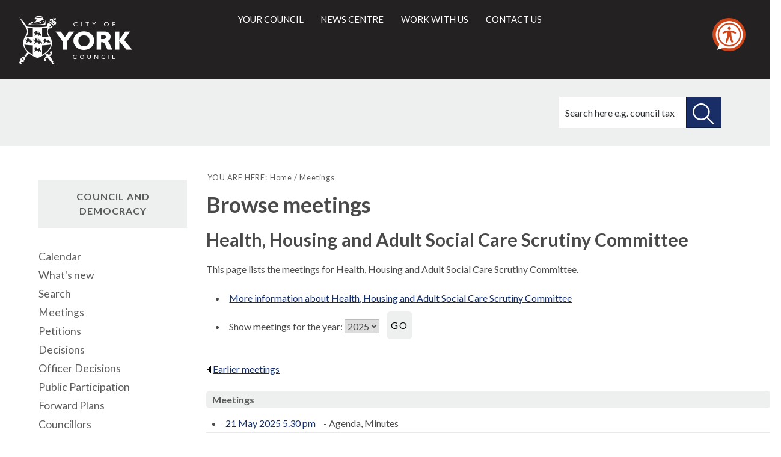

--- FILE ---
content_type: text/html; charset=utf-8
request_url: https://democracy.york.gov.uk/ieListMeetings.aspx?CommitteeId=1056
body_size: 6722
content:
<!DOCTYPE html>


<!--[if lt IE 7]>       <html class="no-js lt-ie10 lt-ie9 lt-ie8 lt-ie7" lang="en"> <![endif]-->
<!--[if IE 7]>          <html class="no-js lt-ie10 lt-ie9 lt-ie8" lang="en"> <![endif]-->
<!--[if IE 8]>          <html class="no-js lt-ie10 lt-ie9" lang="en"> <![endif]-->
<!--[if IE 9]>          <html class="no-js lt-ie10" lang="en"> <![endif]-->
<!--[if gt IE 9]><!-->
<html class="no-js" lang="en"><!--<![endif]-->
    
<style>
.supplement {
    clear: both;
    float: left;
    margin-bottom: 2rem;
    page-break-inside: avoid;
    width: 100%;
    background-color: #fff;
    border: 4px solid #0071b9;
    margin: 0 0 2.25rem;
    padding: 1.875rem 1.5rem;
}
.supplement__heading {
    background-color: #0071b9;
    color: #fff;
    display: block;
    font-size: 1.25rem;
    font-weight: 400;
    letter-spacing: .05rem;
    margin: -2.125rem -1.75rem 2.25rem;
    padding: 1.5rem;
    text-transform: uppercase;
}
</style>

    <head>
		<meta http-equiv='X-UA-Compatible' content='IE=edge, chrome=1' /><meta name="DC.title"  content="Browse meetings - Health, Housing and Adult Social Care Scrutiny Committee"/>
<meta name="DC.description"  content="List of meetings  for &lt;%1.dctitle%"/>
<meta name="DC.date" scheme="W3CDTF"  content="2026-01-21"/>
<meta name="DC.date.modified" scheme="W3CDTF"  content="2025-05-22"/>
<meta name="DC.date.created" scheme="W3CDTF"  content="2023-05-19"/>
<meta name="DC.subject" scheme="eGMS.IPSV"  content="Government, politics and public administration"/>
<meta name="DC.subject" scheme="eGMS.IPSV"  content="Local government"/>
<meta name="DC.subject" scheme="eGMS.IPSV"  content="Decision making"/>
<meta name="DC.subject" scheme="eGMS.IPSV"  content="Council meetings"/>

<link type="text/css" href="jquery-ui/css/Smoothness/jquery-ui-1.13.2.custom.min.css" rel="stylesheet" /> 
<link type="text/css" href="jquery-ui/Add-ons/mg.jqueryaddons.css" rel="stylesheet" /> 
        <meta http-equiv="content-type" content="text/html; charset=UTF-8">
            
        <link rel="shortcut icon" type="image/x-icon" href="https://www.york.gov.uk/site/favicon.ico">
        <link rel="apple-touch-icon" href="https://www.york.gov.uk/site/apple-touch-icon.png">
        
        <meta name="viewport" content="width=device-width, initial-scale=1">
        
        <link rel="stylesheet" type="text/css" href="sitespecific/files/css/base.css">
        <link href="sitespecific/files/css/orbit.css" rel="stylesheet" type="text/css">
		<link href="sitespecific/ssMgStyles.css" rel="stylesheet" type="text/css" />
		<link href="sitespecific/ssWordStyles.css" rel="stylesheet" type="text/css" />
        
        <!--[if lte IE 8]>
        <link href="sitespecific/files/css/orbit-oldie.css" rel="stylesheet" type="text/css">
        <![endif]-->
        <script src="sitespecific/files/js/modernizr.js"></script>
        
        <meta name="description" content="">
        <meta name="keywords" content="">
        <title>Browse meetings - Health, Housing and Adult Social Care Scrutiny Committee</title>
    </head>
    <body>
    
        <header class="header__main">
			<div class="container">
	            <div class="logo">
	                <a class="logo__link" href="http://www.york.gov.uk/">
                        <span class="logo__image icon-coyc-logo-mono">
                            <span class="visuallyhidden">City of York Council</span>
                        </span>
	                </a>
	            </div>
	            <div class="header__links" role="main" id="main">
		            <ul id="nav-anchors" class="navigation__anchors">
		               <li>
			               <a class="search-anchor" href="#sidr-search">
    			               <i class="search icon-search"></i><span class="visuallyhidden">Search this site</span>
			               </a>
		               </li>
		                <li>
			               <a class="menu-anchor" href="#sidr-menu">
    			               <span></span><span class="visuallyhidden">Main menu</span>
			               </a>
		               </li>
		            </ul>
                    
                    <div id="navigation">
                        <nav class="nav" id="nav">
                            <ul class="main-navigation" id="main-navigation" tabindex="-1">
                                <li>
                                    <a href="http://www.york.gov.uk/info/20003/your_council">Your council</a>
                                </li>
                                <li>
                                    <a href="http://www.york.gov.uk/homepage/47/news_centre">News centre</a>
                                </li>
                                <li>
                                    <a href="http://www.york.gov.uk/homepage/14/jobs_training_and_volunteering">Work with us</a>
                                </li>
                                <li>
                                    <a href="http://www.york.gov.uk/homepage/16/contact_us">Contact us</a>
                                </li>
                            </ul>
                        </nav>
                    </div>

                    
                    <div id="search">
        	            <div class="form-wrapper">
        	                <p>How can we help you today?</p>
                            <form action="https://www.york.gov.uk/site/scripts/google_results.php" method="get" class="form form__inline">
                                <label for="search-site" class="visuallyhidden">Search this site</label>
                                <input class="field" size="18" maxlength="40" name="q" placeholder="Search here e.g. council tax" id="search-site" type="search">
                                <button class="button button__search" type="submit">
                                    <span class="visuallyhidden">Search this site</span>
                                </button>
                            </form>
                        </div>
                    </div>
	            </div>
			</div>
		</header>
		
<!--div class="supplement">
<h2 class="supplement__heading">Local democracy during coronavirus</h2>

<p>During coronavirus, we've made some changes to how we're running council meetings. See our <a href="https://www.york.gov.uk/COVIDDemocracy">coronavirus updates</a> for more information on meetings and decisions.</p>
</div-->

		<div class="title-wrapper">
            <div class="container">
                <div class="title-banner">
<!-- PAGE ICON -->
                    <div>
                    </div>
<!-- PAGE ICON END -->

<!-- PAGE TITLE -->
<!-- PAGE TITLE END -->
        	        <div class="search">
					<form action="https://www.york.gov.uk/site-search/results/" method="get">
      					<label for="search-site-inner" class="visuallyhidden">Search this site</label>
            				<input class="field" name="q" placeholder="Search here e.g. council tax" id="search-site-inner" type="search">
                  			<button class="button button--secondary button__search" type="submit">
                        		<span class="visuallyhidden">Search this site</span>
                  			</button>
				</form>
			</div>
                </div>
            </div> 
		</div>
    <div>

    <div class="container">	
        <main class="main" id="content" role="main" tabindex="-1">

        <nav class="breadcrumb">
            <div class="container">
<!-- BREADCRUMB -->
            <ol class="breadcrumb-list">
                <li>
                    YOU ARE HERE:
                </li>
                <li>
                    <a href="http://www.york.gov.uk/" rel="home">Home</a>
                </li>
                <li>
                     Meetings
                </li>          
            </ol>
<!-- BREADCRUMB END -->
            </div>
        </nav>

        <div class="container">
                <div class="editor">
<!-- CONTENT -->
<div id="modgov">
<div class="mgHeader"><h1  class="mgMainTitleTxt" >Browse meetings</h1></div>
				
			<div class="mgSubTitle" >	
	    <h2 class="mgSubTitleTxt">Health, Housing and Adult Social Care Scrutiny Committee</h2>
        </div>
			<p>This page lists the meetings for Health, Housing and Adult Social Care Scrutiny Committee.</p>
<script type="text/javascript">
	if(window.$ModernGov === undefined)
	{
		Object.defineProperty(window, "$ModernGov", { value: {} });
		Object.defineProperty($ModernGov, "Settings", {value: {} });
		Object.defineProperty($ModernGov, "Translations", {value: {} });
		Object.defineProperty($ModernGov.Settings, "DisableDateTimePickers", { value: false });
Object.defineProperty($ModernGov.Settings, "RequiredLanguage", { value: -1 });

	}
</script>
	
	<form method="post"  action="ieListMeetings.aspx"  id="FormYearSelect">
<div class="mgLinks" >


<ul  class="mgActionList" >
		<li><a  href="mgCommitteeDetails.aspx?ID=1056"   title="Link&#32;to&#32;more&#32;information&#32;about&#32;Health,&#32;Housing&#32;and&#32;Adult&#32;Social&#32;Care&#32;Scrutiny&#32;Committee">More information about Health, Housing and Adult Social Care Scrutiny Committee</a></li>

        <li><label for="YearSelect">Show meetings for the year: </label>
		<select	size="1" id="YearSelect" name="YearSelect" > 
		<option value="0"> </option>
			<option value="2023">2023</option>
			<option value="2024">2024</option>
			<option selected="selected" value="2025">2025</option>
		</select>
        <input  class="mgGoButton"   type="submit" name="Submit" value="Go" id="Submit1"/></li>

</ul>
</div>
<div class="mgContent" >
<div class="mgList" >


	<div class="mgHiddenField" >
	 <input type="hidden" name="hCommitteeId"  value="1056" />
	 <input type="hidden" name="hCategoryId"  value="0" />
	 <input type="hidden" name="IsInfo"  value="0" id="mgHidden10"/>
	 <input type="hidden" name="MD"  value="ielistmeetings" id="metadata"/>
	</div>


	    <div  class='mgMeetingsEarlierLater' ><p>

			<a   class="mgTableNextLnk"   href="ieListMeetings.aspx?Act=earlier&amp;CId=1056&amp;D=202501151730&amp;MD=ielistmeetings"  ><img src="mgimages/left5.gif" alt=""/>Earlier meetings</a><span class='mgLinkSep'>. </span>
      
         </p></div>

	<div  class="mgTableBorder" >
		<div  class="mgTableTitleTxt" >
           Meetings
		</div> 	
<ul  class="mgNonBulletTableList"  ><li  class="mgTableEvenRow" ><a  class="mgMeetingTableLnk"    href="ieListDocuments.aspx?CId=1056&amp;MId=15051&amp;Ver=4"  title="Link&#32;to&#32;meeting&#32;details&#32;for&#32;Health,&#32;Housing&#32;and&#32;Adult&#32;Social&#32;Care&#32;Scrutiny&#32;Committee&#32;meeting&#32;of&#32;21&#32;May&#32;2025">21 May 2025&nbsp;5.30 pm</a> - Agenda, Minutes</li><li  class="mgTableOddRow" ><a  class="mgMeetingTableLnk"    href="ieListDocuments.aspx?CId=1056&amp;MId=14637&amp;Ver=4"  title="Link&#32;to&#32;meeting&#32;details&#32;for&#32;Health,&#32;Housing&#32;and&#32;Adult&#32;Social&#32;Care&#32;Scrutiny&#32;Committee&#32;meeting&#32;of&#32;2&#32;Apr&#32;2025">2 Apr 2025&nbsp;5.45 pm</a> - Agenda, Minutes</li><li  class="mgTableEvenRow" ><a  class="mgMeetingTableLnk"    href="ieListDocuments.aspx?CId=1056&amp;MId=14636&amp;Ver=4"  title="Link&#32;to&#32;meeting&#32;details&#32;for&#32;Health,&#32;Housing&#32;and&#32;Adult&#32;Social&#32;Care&#32;Scrutiny&#32;Committee&#32;meeting&#32;of&#32;12&#32;Mar&#32;2025">12 Mar 2025&nbsp;5.30 pm</a> - Agenda, Minutes</li><li  class="mgTableOddRow" ><a  class="mgMeetingTableLnk"    href="ieListDocuments.aspx?CId=1056&amp;MId=14635&amp;Ver=4"  title="Link&#32;to&#32;meeting&#32;details&#32;for&#32;Health,&#32;Housing&#32;and&#32;Adult&#32;Social&#32;Care&#32;Scrutiny&#32;Committee&#32;meeting&#32;of&#32;15&#32;Jan&#32;2025">15 Jan 2025&nbsp;5.30 pm</a> - Agenda, Minutes</li></ul>
	</div>
</div>	
<h2 class="mgSubTitleTxt">Information about Health, Housing and Adult Social Care Scrutiny Committee</h2>
<div class="mgWordPara"><div class="WordSection1">
<p class="MsoNormal"><span style="">This Committee is responsible
for monitoring the performance of the following service areas
through regular performance monitoring reports:</span></p>
<p class="MsoNormal"><span style="">&nbsp;</span></p>
<p class="MsoListParagraph" style="text-indent:-18.0pt">
<span style=""><span style="">&middot;<span style=
"font:7.0pt &quot;Times New Roman&quot;">&nbsp;&nbsp;&nbsp;&nbsp;&nbsp;&nbsp;</span></span></span>
<span style="">Developing &amp; maintaining close working with
Health &amp; Well-Being Board (HWB) in order to deliver
complimentary agendas and avoid duplication; hold HWB board to
account on HWB Strategy</span></p>
<p class="MsoNormal"><span style="">&nbsp;</span></p>
<p class="MsoListParagraph" style="text-indent:-18.0pt">
<span style=""><span style="">&middot;<span style=
"font:7.0pt &quot;Times New Roman&quot;">&nbsp;&nbsp;&nbsp;&nbsp;&nbsp;&nbsp;</span></span></span>
<span style="">Public Health</span></p>
<p class="MsoNormal"><span style="">&nbsp;</span></p>
<p class="MsoListParagraph" style="text-indent:-18.0pt">
<span style=""><span style="">&middot;<span style=
"font:7.0pt &quot;Times New Roman&quot;">&nbsp;&nbsp;&nbsp;&nbsp;&nbsp;&nbsp;</span></span></span>
<span style="">Maintain oversight of Health services as appropriate
to scrutiny, including monitoring of the Integrated Care
Strategy</span></p>
<p class="MsoNormal"><span style="">&nbsp;</span></p>
<p class="MsoListParagraph" style="text-indent:-18.0pt">
<span style=""><span style="">&middot;<span style=
"font:7.0pt &quot;Times New Roman&quot;">&nbsp;&nbsp;&nbsp;&nbsp;&nbsp;&nbsp;</span></span></span>
<span style="">Consider any substantial changes to Health service
provision within the local authority area</span></p>
<p class="MsoNormal"><span style="">&nbsp;</span></p>
<p class="MsoListParagraph" style="text-indent:-18.0pt">
<span style=""><span style="">&middot;<span style=
"font:7.0pt &quot;Times New Roman&quot;">&nbsp;&nbsp;&nbsp;&nbsp;&nbsp;&nbsp;</span></span></span>
<span style="">Services for carers</span></p>
<p class="MsoNormal"><span style="">&nbsp;</span></p>
<p class="MsoListParagraph" style="text-indent:-18.0pt">
<span style=""><span style="">&middot;<span style=
"font:7.0pt &quot;Times New Roman&quot;">&nbsp;&nbsp;&nbsp;&nbsp;&nbsp;&nbsp;</span></span></span>
<span style="">Adult safeguarding</span></p>
<p class="MsoNormal"><span style="">&nbsp;</span></p>
<p class="MsoListParagraph" style="text-indent:-18.0pt">
<span style=""><span style="">&middot;<span style=
"font:7.0pt &quot;Times New Roman&quot;">&nbsp;&nbsp;&nbsp;&nbsp;&nbsp;&nbsp;</span></span></span>
<span style="">Adult social care provision</span></p>
<p class="MsoNormal"><span style="">&nbsp;</span></p>
<p class="MsoListParagraph" style="text-indent:-18.0pt">
<span style=""><span style="">&middot;<span style=
"font:7.0pt &quot;Times New Roman&quot;">&nbsp;&nbsp;&nbsp;&nbsp;&nbsp;&nbsp;</span></span></span>
<span style="">Adult social care community teams</span></p>
<p class="MsoNormal"><span style="">&nbsp;</span></p>
<p class="MsoListParagraph" style="text-indent:-18.0pt">
<span style=""><span style="">&middot;<span style=
"font:7.0pt &quot;Times New Roman&quot;">&nbsp;&nbsp;&nbsp;&nbsp;&nbsp;&nbsp;</span></span></span>
<span style="">Commissioning, quality improvement and
partnerships</span></p>
<p class="MsoNormal"><span style="">&nbsp;</span></p>
<p class="MsoListParagraph" style="text-indent:-18.0pt">
<span style=""><span style="">&middot;<span style=
"font:7.0pt &quot;Times New Roman&quot;">&nbsp;&nbsp;&nbsp;&nbsp;&nbsp;&nbsp;</span></span></span>
<span style="">Early intervention and prevention</span></p>
<p class="MsoNormal"><span style="">&nbsp;</span></p>
<p class="MsoListParagraph" style="text-indent:-18.0pt">
<span style=""><span style="">&middot;<span style=
"font:7.0pt &quot;Times New Roman&quot;">&nbsp;&nbsp;&nbsp;&nbsp;&nbsp;&nbsp;</span></span></span>
<span style="">Housing revenue account</span></p>
<p class="MsoNormal"><span style="">&nbsp;</span></p>
<p class="MsoListParagraph" style="text-indent:-18.0pt">
<span style=""><span style="">&middot;<span style=
"font:7.0pt &quot;Times New Roman&quot;">&nbsp;&nbsp;&nbsp;&nbsp;&nbsp;&nbsp;</span></span></span>
<span style="">Housing general, building services, repairs and
maintenance</span></p>
<p class="MsoNormal"><span style="">&nbsp;</span></p>
<p class="MsoListParagraph" style="text-indent:-18.0pt">
<span style=""><span style="">&middot;<span style=
"font:7.0pt &quot;Times New Roman&quot;">&nbsp;&nbsp;&nbsp;&nbsp;&nbsp;&nbsp;</span></span></span>
<span style="">Commissioning and contracts</span></p>
<p class="MsoNormal"><span style="">&nbsp;</span></p>
<p class="MsoListParagraph" style="text-indent:-18.0pt">
<span style=""><span style="">&middot;<span style=
"font:7.0pt &quot;Times New Roman&quot;">&nbsp;&nbsp;&nbsp;&nbsp;&nbsp;&nbsp;</span></span></span>
<span style="">Older People&rsquo;s Accommodation
Programme</span></p>
<p class="MsoNormal"><span style="">&nbsp;</span></p>
<p class="MsoListParagraph" style="text-indent:-18.0pt">
<span style=""><span style="">&middot;<span style=
"font:7.0pt &quot;Times New Roman&quot;">&nbsp;&nbsp;&nbsp;&nbsp;&nbsp;&nbsp;</span></span></span>
<span style="">Landlord services</span></p>
<p class="MsoNormal"><span style="">&nbsp;</span></p>
<p class="MsoListParagraph" style="text-indent:-18.0pt">
<span style=""><span style="">&middot;<span style=
"font:7.0pt &quot;Times New Roman&quot;">&nbsp;&nbsp;&nbsp;&nbsp;&nbsp;&nbsp;</span></span></span>
<span style="">Homelessness and housing options, standards and
adaptations</span></p>
<p class="MsoNormal"><span style="">&nbsp;</span></p>
<p class="MsoListParagraph" style="text-indent:-18.0pt">
<span style=""><span style="">&middot;<span style=
"font:7.0pt &quot;Times New Roman&quot;">&nbsp;&nbsp;&nbsp;&nbsp;&nbsp;&nbsp;</span></span></span>
<span style="">Housing development</span></p>
</div>
</div>
</div>


	</form>
<div class="mgFooter" >		

	<p>&nbsp;</p>

<input type="hidden" value="false" id="hidIsExtLinkNewWindow" name="hidIsExtLinkNewWindow"><!--#79852 remove trailing slash-->


    <script src="edit-doc-activex.js" type="text/javascript"></script>

    <script type="text/javascript" src="jquery-ui/js/jquery-3.5.1.min.js"></script>
    <script type="text/javascript" src="jquery-ui/js/jquery-ui-1.13.2.min.js"></script>

    <script type="text/javascript">
	var mgJQuery = jQuery.noConflict(true);
        var thisFormValidator;
    </script>

    <script type="text/javascript" src="jquery-ui/json/json2.js"></script>
    <script type="text/javascript" src="jquery-ui/Add-ons/mg.jqueryaddons.min.js"></script>
    <script type="text/javascript" src="mgAjaxScripts.js"></script> 
    
	    <script type="text/javascript" src="mgGraphScripts.js"></script> 
          
    <script type="text/javascript">
        function CommonAjaxInit()
        {
            Common_DocumentReady(false, 0);	// FB16622 - Default changed from Mark T's original to 0 thereby disabling it if no value set.
        }

        mgJQuery(document).ready(CommonAjaxInit);

        //FB39842 RBFRS Website - Modern.Gov Councillors Page. JK
        mgJQuery(window).on('load', function ()
        {
            Common_WindowLoad();
        });

    </script>  
</div>


</div>
<!-- CONTENT END -->
                </div>


                </div>
             </main>

<!-- LEFT COLUMN -->
            <aside class="sidebar sidebar__secondary">
                <nav>
    <!-- NAVIGATION WIDGET -->        
                    <h2>Council and democracy</h2>					
   <ul class="item-list">
    <li><a href="mgCalendarMonthView.aspx?GL=1&amp;bcr=1" title="Link to calendar of meetings">Calendar</a></li>                                            
    <li><a href="mgWhatsNew.aspx?bcr=1" title="Link to what's new">What's new</a></li>
    <li><a href="ieDocSearch.aspx?bcr=1" title="Link to free text search">Search</a></li>
    <li><a href="ieDocHome.aspx?bcr=1" title="Link to information about committee meetings">Meetings</a></li>
    <li><a href="mgEPetitionListDisplay.aspx?bcr=1" title="Link to ePetitions">Petitions</a></li>
    <li><a href="mgDelegatedDecisions.aspx?bcr=1&amp;DM=0&amp;DS=2&amp;K=0&amp;DR=&amp;V=0" title="Link to register of decisions">Decisions</a></li>
	<li><a href="mgListOfficerDecisions.aspx?bcr=1&amp;" title="Link to officer decision log">Officer Decisions</a></li>
	<li><a href="mgGeneric.aspx?bcr=1&amp;MD=PublicParticipation" title="Link to Public Participation">Public Participation</a></li>
    <li><a href="mgListPlans.aspx?RPId=733&amp;RD=0&amp;bcr=1" title="Link to Forward Plans">Forward Plans</a></li>
    <li><a href="mgMemberIndex.aspx?bcr=1" title="Link to your councillors">Councillors</a></li>
	<li><a href="mgListCommittees.aspx?bcr=1" title="Link to committee structure">Committees</a></li>
	<li><a href="ieListDocuments.aspx?CId=864&amp;MId=14491&amp;Ver=4&amp;info=1" title="Link to Constitution">Constitution</a></li>
    <li><a href="mgParishCouncilDetails.aspx?ls=12&amp;SLS=5&amp;bcr=1" title="Link to parish council details">Parish councils</a></li>
    <li><a href="mgListOutsideBodies.aspx?bcr=1" title="Link to Outside Bodies">Outside bodies</a></li>
    <li><a href="mgMemberIndexMP.aspx?bcr=1" title="Link to your MPs">MPs</a></li>
	<!--li><a class="navfirsttext" href="mgListInfoIssues.aspx?bcr=1" title="Link to information reports">Information Reports</a></li-->
    <li><a href="ecCatDisplay.aspx?bcr=1&amp;sch=doc" title="Link to library of standard documents">Library</a></li>
    <li><a href="mgRegisterKeywordInterest.aspx?bcr=1" title="Link to Subscribe to Updates">Subscribe to updates</a></li>
    
</ul>
    <!-- NAVIGATION WIDGET END -->
                </nav>
            </aside>
<!-- LEFT COLUMN END -->
        </div>

<!-- SOCIAL LINKS -->        
        <div class="widget-row">
               <div class="wrapper wrapper__services-social">
                 <div class="container">
                    <div class="widget-width">
        			    <div class="widget widget__custom-services-social">
                            <ul class="social-icons">
                                <li><a href="http://www.facebook.com/cityofyork"><i class="icon-facebook"><span class="visuallyhidden">Facebook</span></i></a></li>
                                <li><a href="http://www.youtube.com/cityofyorkcouncil"><i class="icon-youtube-play"><span class="visuallyhidden">You Tube</span></i></a></li>
                                <li><a href="http://twitter.com/cityofyork"><i class="icon-twitter"><span class="visuallyhidden">Twitter</span></i></a></li>
                                <li><a href="http://flickr.com/photos/yorkcouncil"><i class="icon-flickr"><span class="visuallyhidden">Flickr</span></i></a></li>
                            </ul>
                        </div>
        			</div>
    			</div>
			</div>
		</div>
<!-- SOCIAL LINKS END -->  

<!-- FOOTER -->  
        <footer class="footer__main">
			<div class="container">
				<div class="left column">
					<ul>
						<li>
							<a href="https://www.york.gov.uk/terms">Terms and Conditions</a>
						</li>
						<li>
							<a href="http://www.york.gov.uk/privacy">Privacy</a>
						<!--/li>
						<li>
							<a href="http://www.york.gov.uk/site/scripts/site_map.php">Site map</a>
						</li>
						<li>
							<a href="http://www.york.gov.uk/admin">Admin</a>
						</li-->
						<li>
							<a href="https://www.york.gov.uk/ContactUs">Contact Us</a>
						</li>
					</ul>
					<p>&copy; City of York Council: West Offices, Station Rise, York, YO1 6GA</p>
					<p>T: <a class="tel" href="tel:01904551550">01904 551550</a>, E: <a href="mailto:ycc@york.gov.uk">ycc@york.gov.uk</a></p>
                
				</div>
				<div class="right column">
	                <a class="logo" href="https://www.york.gov.uk/">
	                    <span class="visuallyhidden">City of York Council</span>
	                </a>
	            </div>
			</div>
		</footer>
<!-- FOOTER END --> 
    </div>
    
	<div class="feedback">
	    <a class="button button--secondary" href="https://www.york.gov.uk/feedback">Feedback</a>
    </div>
	<div class="back-top">
		<a href="#main"><span class="visuallyhidden">Back to the top of the page</span></a>
	</div>
        
        <script src="sitespecific/files/js/jquery_002.js"></script>
        <script>window.jQuery || document.write('<script src="sitespecific/files/libs/jquery/dist/js/jquery.min.js"><\/script>')</script>
        <script src="sitespecific/files/js/matchMedia.js"></script>
        <script src="sitespecific/files/js/jquery.js"></script>
        <script src="sitespecific/files/js/owl.js"></script>
        <script src="sitespecific/files/js/orbit.js"></script>

	<!--FB112414-->
<script>
    // Location of your button image:
    var buttonSrc = 'https://downloads.reciteme.com/hubfs/reciteme_button%20(1).png';
</script>

<script>
var serviceUrl = "//api.reciteme.com/asset/js?key=";
  var serviceKey = "b37d507573b2450e6f0c5e39c91e7f102318aafe";
  var options = {}; // Options can be added as needed
  var autoLoad = false;
  var enableFragment = "#reciteEnable";
  var loaded = [],
    frag = !1;
  window.location.hash === enableFragment && (frag = !0);
  function loadScript(c, b) {
    var a = document.createElement("script");
    a.type = "text/javascript";
    a.readyState
      ? (a.onreadystatechange = function () {
          if ("loaded" == a.readyState || "complete" == a.readyState)
            (a.onreadystatechange = null), void 0 != b && b();
        })
      : void 0 != b &&
        (a.onload = function () {
          b();
        });
    a.src = c;
    document.getElementsByTagName("head")[0].appendChild(a);
  }
  function _rc(c) {
    c += "=";
    for (var b = document.cookie.split(";"), a = 0; a < b.length; a++) {
      for (var d = b[a]; " " == d.charAt(0); ) d = d.substring(1, d.length);
      if (0 == d.indexOf(c)) return d.substring(c.length, d.length);
    }
    return null;
  }
  function loadService(c) {
    for (var b = serviceUrl + serviceKey, a = 0; a < loaded.length; a++) if (loaded[a] == b) return;
    loaded.push(b);
    loadScript(serviceUrl + serviceKey, function () {
      "function" === typeof _reciteLoaded && _reciteLoaded();
      "function" == typeof c && c();
      Recite.load(options);
      Recite.Event.subscribe("Recite:load", function () {
        Recite.enable();
      });
    });
  }
  "true" == _rc("Recite.Persist") && loadService();
  if ((autoLoad && "false" != _rc("Recite.Persist")) || frag)
    document.addEventListener
      ? document.addEventListener("DOMContentLoaded", function (c) {
          loadService();
        })
      : loadService();
  // Floating Button:
  function _reciteLoaded() {
    if (reciteMeButton && reciteMeButton.parentNode) {
      reciteMeButton.parentNode.removeChild(reciteMeButton);
    }
  }
  var reciteMeButton;
  function _createReciteButton() {
    var buttonParentSelector = "body";
    var buttonContainer = document.createElement("div");
    var buttonImage = document.createElement("img");
    var buttonAlt = "Recite Me accessibility and Language Support";
    var buttonTitle = "Launch Recite Me";

    buttonContainer.setAttribute("id", "reciteme-button");
    buttonContainer.setAttribute("alt", buttonAlt);
    buttonContainer.setAttribute("title", buttonTitle);
    buttonContainer.setAttribute("tabindex", 0);
    buttonImage.setAttribute("alt", buttonAlt);
    buttonImage.setAttribute("title", buttonTitle);
    buttonImage.setAttribute("src", buttonSrc);
    buttonContainer.appendChild(buttonImage);
    var buttonParent = document.querySelector(buttonParentSelector);
    buttonParent.appendChild(buttonContainer);
    buttonContainer.addEventListener("click", function () {
      loadService();
      return false;
    });
    buttonContainer.addEventListener("keydown", function (event) {
      if (event.key === "Enter" || event.keyCode === 13) {
        loadService();															
      }
      return false;
    });
    reciteMeButton = buttonContainer;
  }

  _createReciteButton();

</script>

<script>
    var almondDefine = define;
    define = function(a,b,c){
    if(b == null) { return; }
    almondDefine(a,b,c);
}
</script>

</body></html>